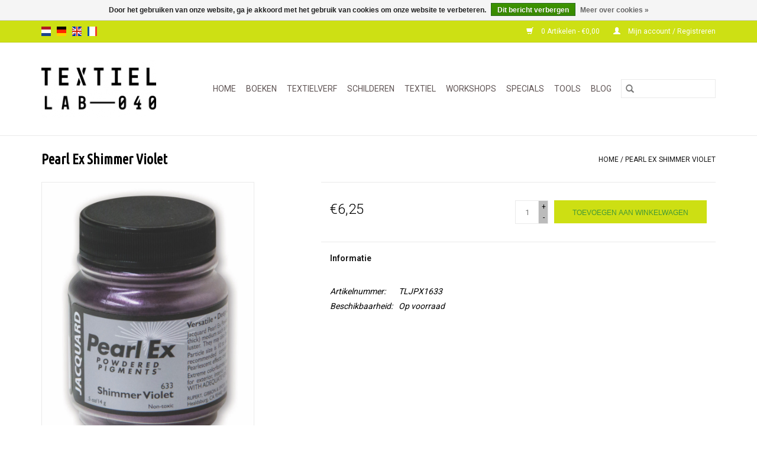

--- FILE ---
content_type: text/html;charset=utf-8
request_url: https://www.textiellab-040.nl/nl/pearl-ex-shimmer-violet.html
body_size: 7379
content:
<!DOCTYPE html>
<html lang="nl">
  <head>
    <meta charset="utf-8"/>
<!-- [START] 'blocks/head.rain' -->
<!--

  (c) 2008-2026 Lightspeed Netherlands B.V.
  http://www.lightspeedhq.com
  Generated: 25-01-2026 @ 15:41:06

-->
<link rel="canonical" href="https://www.textiellab-040.nl/nl/pearl-ex-shimmer-violet.html"/>
<link rel="alternate" href="https://www.textiellab-040.nl/nl/index.rss" type="application/rss+xml" title="Nieuwe producten"/>
<link href="https://cdn.webshopapp.com/assets/cookielaw.css?2025-02-20" rel="stylesheet" type="text/css"/>
<meta name="robots" content="noodp,noydir"/>
<meta name="google-site-verification" content="bcPuzt7i2m37dJbDXNFYUAZ_ifPbMS80Ic4329JC3yM"/>
<meta property="og:url" content="https://www.textiellab-040.nl/nl/pearl-ex-shimmer-violet.html?source=facebook"/>
<meta property="og:site_name" content="Textiellab-040"/>
<meta property="og:title" content="Jacquard Pearl Ex Shimmer Violet"/>
<meta property="og:description" content="Textiellab-040, specialist in textielverf voor alle materialen.  Webshop, workshops en demonstraties. Alles voor kleur in en op stof!"/>
<meta property="og:image" content="https://cdn.webshopapp.com/shops/280326/files/334891506/jacquard-pearl-ex-shimmer-violet.jpg"/>
<!--[if lt IE 9]>
<script src="https://cdn.webshopapp.com/assets/html5shiv.js?2025-02-20"></script>
<![endif]-->
<!-- [END] 'blocks/head.rain' -->
    <title>Jacquard Pearl Ex Shimmer Violet - Textiellab-040</title>
    <meta name="description" content="Textiellab-040, specialist in textielverf voor alle materialen.  Webshop, workshops en demonstraties. Alles voor kleur in en op stof!" />
    <meta name="keywords" content="Jacquard, Pearl, Ex, Shimmer, Violet, Textiellab-040, Eindhoven, hobbywinkel, inspiratie, zelf stof verven, kleding verven, wollen trui verven, wol verven, linoset, alles voor textielkunst, artquilt, workshop, tie-dye, mixed-media, materialen voor te" />
    <meta http-equiv="X-UA-Compatible" content="IE=edge,chrome=1">
    <meta name="viewport" content="width=device-width, initial-scale=1.0">
    <meta name="apple-mobile-web-app-capable" content="yes">
    <meta name="apple-mobile-web-app-status-bar-style" content="black">

    <link rel="shortcut icon" href="https://cdn.webshopapp.com/shops/280326/themes/118433/assets/favicon.ico?20211206171758" type="image/x-icon" />
    <link href='//fonts.googleapis.com/css?family=Roboto:400,300,600' rel='stylesheet' type='text/css'>
    <link href='//fonts.googleapis.com/css?family=Ubuntu%20Condensed:400,300,600' rel='stylesheet' type='text/css'>
    <link rel="shortcut icon" href="https://cdn.webshopapp.com/shops/280326/themes/118433/assets/favicon.ico?20211206171758" type="image/x-icon" />
    <link rel="stylesheet" href="https://cdn.webshopapp.com/shops/280326/themes/118433/assets/bootstrap-min.css?2022081119162020200921091826" />
    <link rel="stylesheet" href="https://cdn.webshopapp.com/shops/280326/themes/118433/assets/style.css?2022081119162020200921091826" />
    <link rel="stylesheet" href="https://cdn.webshopapp.com/shops/280326/themes/118433/assets/settings.css?2022081119162020200921091826" />
    <link rel="stylesheet" href="https://cdn.webshopapp.com/assets/gui-2-0.css?2025-02-20" />
    <link rel="stylesheet" href="https://cdn.webshopapp.com/assets/gui-responsive-2-0.css?2025-02-20" />
    <link rel="stylesheet" href="https://cdn.webshopapp.com/shops/280326/themes/118433/assets/custom.css?2022081119162020200921091826" />
    
    <script src="https://cdn.webshopapp.com/assets/jquery-1-9-1.js?2025-02-20"></script>
    <script src="https://cdn.webshopapp.com/assets/jquery-ui-1-10-1.js?2025-02-20"></script>

    <script type="text/javascript" src="https://cdn.webshopapp.com/shops/280326/themes/118433/assets/global.js?2022081119162020200921091826"></script>
		<script type="text/javascript" src="https://cdn.webshopapp.com/shops/280326/themes/118433/assets/bootstrap-min.js?2022081119162020200921091826"></script>
    <script type="text/javascript" src="https://cdn.webshopapp.com/shops/280326/themes/118433/assets/jcarousel.js?2022081119162020200921091826"></script>
    <script type="text/javascript" src="https://cdn.webshopapp.com/assets/gui.js?2025-02-20"></script>
    <script type="text/javascript" src="https://cdn.webshopapp.com/assets/gui-responsive-2-0.js?2025-02-20"></script>

    <script type="text/javascript" src="https://cdn.webshopapp.com/shops/280326/themes/118433/assets/share42.js?2022081119162020200921091826"></script>

    <!--[if lt IE 9]>
    <link rel="stylesheet" href="https://cdn.webshopapp.com/shops/280326/themes/118433/assets/style-ie.css?2022081119162020200921091826" />
    <![endif]-->
    <link rel="stylesheet" media="print" href="https://cdn.webshopapp.com/shops/280326/themes/118433/assets/print-min.css?2022081119162020200921091826" />
  </head>
  <body>
    <header>
  <div class="topnav">
    <div class="container">
            	<div class="left">
        	            <div class="languages" aria-label="Languages" role="region">
                      

  <a class="flag nl" title="Nederlands" lang="nl" href="https://www.textiellab-040.nl/nl/go/product/109919066">nl</a>
  <a class="flag de" title="Deutsch" lang="de" href="https://www.textiellab-040.nl/de/go/product/109919066">de</a>
  <a class="flag en" title="English" lang="en" href="https://www.textiellab-040.nl/en/go/product/109919066">en</a>
  <a class="flag fr" title="Français" lang="fr" href="https://www.textiellab-040.nl/fr/go/product/109919066">fr</a>
            </div>
        	
                	</div>
      
      <div class="right">
        <span role="region" aria-label="Winkelwagen">
          <a href="https://www.textiellab-040.nl/nl/cart/" title="Winkelwagen" class="cart">
            <span class="glyphicon glyphicon-shopping-cart"></span>
            0 Artikelen - €0,00
          </a>
        </span>
        <span>
          <a href="https://www.textiellab-040.nl/nl/account/" title="Mijn account" class="my-account">
            <span class="glyphicon glyphicon-user"></span>
                        	Mijn account / Registreren
                      </a>
        </span>
      </div>
    </div>
  </div>

  <div class="navigation container">
    <div class="align">
      <div class="burger">
        <button type="button" aria-label="Open menu">
          <img src="https://cdn.webshopapp.com/shops/280326/themes/118433/assets/hamburger.png?20211206171758" width="32" height="32" alt="Menu">
        </button>
      </div>

              <div class="vertical logo">
          <a href="https://www.textiellab-040.nl/nl/" title="Textiellab-040">
            <img src="https://cdn.webshopapp.com/shops/280326/themes/118433/assets/logo.png?20211206171758" alt="Textiellab-040" />
          </a>
        </div>
      
      <nav class="nonbounce desktop vertical">
        <form action="https://www.textiellab-040.nl/nl/search/" method="get" id="formSearch" role="search">
          <input type="text" name="q" autocomplete="off" value="" aria-label="Zoeken" />
          <button type="submit" class="search-btn" title="Zoeken">
            <span class="glyphicon glyphicon-search"></span>
          </button>
        </form>
        <ul region="navigation" aria-label=Navigation menu>
          <li class="item home ">
            <a class="itemLink" href="https://www.textiellab-040.nl/nl/">Home</a>
          </li>
          
                    	<li class="item">
              <a class="itemLink" href="https://www.textiellab-040.nl/nl/boeken/" title="BOEKEN">
                BOEKEN
              </a>
                          </li>
                    	<li class="item sub">
              <a class="itemLink" href="https://www.textiellab-040.nl/nl/textielverf/" title="TEXTIELVERF">
                TEXTIELVERF
              </a>
                            	<span class="glyphicon glyphicon-play"></span>
                <ul class="subnav">
                                      <li class="subitem">
                      <a class="subitemLink" href="https://www.textiellab-040.nl/nl/textielverf/indigo/" title="INDIGO">INDIGO</a>
                                          </li>
                	                    <li class="subitem">
                      <a class="subitemLink" href="https://www.textiellab-040.nl/nl/textielverf/drimarene-k-voor-cellulose-vezels/" title="DRIMARENE K VOOR CELLULOSE VEZELS">DRIMARENE K VOOR CELLULOSE VEZELS</a>
                                          </li>
                	                    <li class="subitem">
                      <a class="subitemLink" href="https://www.textiellab-040.nl/nl/textielverf/tobasign-voor-batik/" title="TOBASIGN VOOR BATIK">TOBASIGN VOOR BATIK</a>
                                          </li>
                	                    <li class="subitem">
                      <a class="subitemLink" href="https://www.textiellab-040.nl/nl/textielverf/basic-dye-voor-acryl-hout-riet/" title="BASIC DYE VOOR ACRYL, HOUT, RIET">BASIC DYE VOOR ACRYL, HOUT, RIET</a>
                                          </li>
                	                    <li class="subitem">
                      <a class="subitemLink" href="https://www.textiellab-040.nl/nl/textielverf/wasmachine-textielverf/" title="WASMACHINE TEXTIELVERF">WASMACHINE TEXTIELVERF</a>
                                              <ul class="subnav">
                                                      <li class="subitem">
                              <a class="subitemLink" href="https://www.textiellab-040.nl/nl/textielverf/wasmachine-textielverf/voor-natuurlijke-stoffen/" title="VOOR NATUURLIJKE  STOFFEN">VOOR NATUURLIJKE  STOFFEN</a>
                            </li>
                                                  </ul>
                                          </li>
                	                    <li class="subitem">
                      <a class="subitemLink" href="https://www.textiellab-040.nl/nl/textielverf/wolverf-en-zijdeverf/" title="WOLVERF EN ZIJDEVERF">WOLVERF EN ZIJDEVERF</a>
                                          </li>
                	                    <li class="subitem">
                      <a class="subitemLink" href="https://www.textiellab-040.nl/nl/textielverf/zonneprints/" title="ZONNEPRINTS">ZONNEPRINTS</a>
                                          </li>
                	                    <li class="subitem">
                      <a class="subitemLink" href="https://www.textiellab-040.nl/nl/textielverf/polyester-verf/" title="POLYESTER VERF">POLYESTER VERF</a>
                                          </li>
                	              	</ul>
                          </li>
                    	<li class="item sub">
              <a class="itemLink" href="https://www.textiellab-040.nl/nl/schilderen/" title="SCHILDEREN">
                SCHILDEREN
              </a>
                            	<span class="glyphicon glyphicon-play"></span>
                <ul class="subnav">
                                      <li class="subitem">
                      <a class="subitemLink" href="https://www.textiellab-040.nl/nl/schilderen/acrylverf-voor-textiel/" title="ACRYLVERF VOOR TEXTIEL">ACRYLVERF VOOR TEXTIEL</a>
                                              <ul class="subnav">
                                                      <li class="subitem">
                              <a class="subitemLink" href="https://www.textiellab-040.nl/nl/schilderen/acrylverf-voor-textiel/vloeibare-textielverf-dye-na-flow/" title="VLOEIBARE TEXTIELVERF DYE-NA-FLOW">VLOEIBARE TEXTIELVERF DYE-NA-FLOW</a>
                            </li>
                                                      <li class="subitem">
                              <a class="subitemLink" href="https://www.textiellab-040.nl/nl/schilderen/acrylverf-voor-textiel/metallic-textielverf-lumiere/" title="METALLIC TEXTIELVERF LUMIERE">METALLIC TEXTIELVERF LUMIERE</a>
                            </li>
                                                      <li class="subitem">
                              <a class="subitemLink" href="https://www.textiellab-040.nl/nl/schilderen/acrylverf-voor-textiel/trapsuutjies/" title="TRAPSUUTJIES">TRAPSUUTJIES</a>
                            </li>
                                                      <li class="subitem">
                              <a class="subitemLink" href="https://www.textiellab-040.nl/nl/schilderen/acrylverf-voor-textiel/textile-color/" title="TEXTILE COLOR">TEXTILE COLOR</a>
                            </li>
                                                  </ul>
                                          </li>
                	                    <li class="subitem">
                      <a class="subitemLink" href="https://www.textiellab-040.nl/nl/schilderen/alcohol/" title="ALCOHOL">ALCOHOL</a>
                                          </li>
                	                    <li class="subitem">
                      <a class="subitemLink" href="https://www.textiellab-040.nl/nl/schilderen/brusho-poeders/" title="BRUSHO POEDERS">BRUSHO POEDERS</a>
                                          </li>
                	                    <li class="subitem">
                      <a class="subitemLink" href="https://www.textiellab-040.nl/nl/schilderen/graphitint-potloden/" title="GRAPHITINT POTLODEN">GRAPHITINT POTLODEN</a>
                                          </li>
                	                    <li class="subitem">
                      <a class="subitemLink" href="https://www.textiellab-040.nl/nl/schilderen/inktense-kleurpotloden/" title="INKTENSE KLEURPOTLODEN">INKTENSE KLEURPOTLODEN</a>
                                          </li>
                	                    <li class="subitem">
                      <a class="subitemLink" href="https://www.textiellab-040.nl/nl/schilderen/inkt/" title="INKT">INKT</a>
                                          </li>
                	                    <li class="subitem">
                      <a class="subitemLink" href="https://www.textiellab-040.nl/nl/schilderen/marmeren/" title="MARMEREN">MARMEREN</a>
                                          </li>
                	                    <li class="subitem">
                      <a class="subitemLink" href="https://www.textiellab-040.nl/nl/schilderen/olieverf/" title="OLIEVERF">OLIEVERF</a>
                                          </li>
                	                    <li class="subitem">
                      <a class="subitemLink" href="https://www.textiellab-040.nl/nl/schilderen/neocolor/" title="NEOCOLOR">NEOCOLOR</a>
                                          </li>
                	                    <li class="subitem">
                      <a class="subitemLink" href="https://www.textiellab-040.nl/nl/schilderen/pigmenten/" title="PIGMENTEN">PIGMENTEN</a>
                                          </li>
                	                    <li class="subitem">
                      <a class="subitemLink" href="https://www.textiellab-040.nl/nl/schilderen/transferverf/" title="TRANSFERVERF">TRANSFERVERF</a>
                                          </li>
                	                    <li class="subitem">
                      <a class="subitemLink" href="https://www.textiellab-040.nl/nl/schilderen/zeefdrukken/" title="ZEEFDRUKKEN">ZEEFDRUKKEN</a>
                                          </li>
                	              	</ul>
                          </li>
                    	<li class="item sub">
              <a class="itemLink" href="https://www.textiellab-040.nl/nl/textiel/" title="TEXTIEL">
                TEXTIEL
              </a>
                            	<span class="glyphicon glyphicon-play"></span>
                <ul class="subnav">
                                      <li class="subitem">
                      <a class="subitemLink" href="https://www.textiellab-040.nl/nl/textiel/stoffen/" title="STOFFEN">STOFFEN</a>
                                              <ul class="subnav">
                                                      <li class="subitem">
                              <a class="subitemLink" href="https://www.textiellab-040.nl/nl/textiel/stoffen/natuurlijk/" title="NATUURLIJK">NATUURLIJK</a>
                            </li>
                                                      <li class="subitem">
                              <a class="subitemLink" href="https://www.textiellab-040.nl/nl/textiel/stoffen/synthetisch/" title="SYNTHETISCH">SYNTHETISCH</a>
                            </li>
                                                  </ul>
                                          </li>
                	                    <li class="subitem">
                      <a class="subitemLink" href="https://www.textiellab-040.nl/nl/textiel/vezels-en-draad/" title="VEZELS EN DRAAD">VEZELS EN DRAAD</a>
                                          </li>
                	              	</ul>
                          </li>
                    	<li class="item">
              <a class="itemLink" href="https://www.textiellab-040.nl/nl/workshops/" title="WORKSHOPS">
                WORKSHOPS
              </a>
                          </li>
                    	<li class="item sub">
              <a class="itemLink" href="https://www.textiellab-040.nl/nl/specials/" title="SPECIALS">
                SPECIALS
              </a>
                            	<span class="glyphicon glyphicon-play"></span>
                <ul class="subnav">
                                      <li class="subitem">
                      <a class="subitemLink" href="https://www.textiellab-040.nl/nl/specials/papier/" title="PAPIER">PAPIER</a>
                                          </li>
                	                    <li class="subitem">
                      <a class="subitemLink" href="https://www.textiellab-040.nl/nl/specials/glitter-and-glam/" title="GLITTER  AND GLAM">GLITTER  AND GLAM</a>
                                              <ul class="subnav">
                                                      <li class="subitem">
                              <a class="subitemLink" href="https://www.textiellab-040.nl/nl/specials/glitter-and-glam/inkagold/" title="INKAGOLD">INKAGOLD</a>
                            </li>
                                                      <li class="subitem">
                              <a class="subitemLink" href="https://www.textiellab-040.nl/nl/specials/glitter-and-glam/angelina/" title="ANGELINA">ANGELINA</a>
                            </li>
                                                  </ul>
                                          </li>
                	                    <li class="subitem">
                      <a class="subitemLink" href="https://www.textiellab-040.nl/nl/specials/linosnede/" title="LINOSNEDE">LINOSNEDE</a>
                                          </li>
                	              	</ul>
                          </li>
                    	<li class="item sub">
              <a class="itemLink" href="https://www.textiellab-040.nl/nl/tools/" title="TOOLS">
                TOOLS
              </a>
                            	<span class="glyphicon glyphicon-play"></span>
                <ul class="subnav">
                                      <li class="subitem">
                      <a class="subitemLink" href="https://www.textiellab-040.nl/nl/tools/batik/" title="BATIK">BATIK</a>
                                          </li>
                	                    <li class="subitem">
                      <a class="subitemLink" href="https://www.textiellab-040.nl/nl/tools/gelli-plates/" title="GELLI PLATES">GELLI PLATES</a>
                                          </li>
                	                    <li class="subitem">
                      <a class="subitemLink" href="https://www.textiellab-040.nl/nl/tools/stempels/" title="STEMPELS">STEMPELS</a>
                                          </li>
                	                    <li class="subitem">
                      <a class="subitemLink" href="https://www.textiellab-040.nl/nl/tools/sjablonen/" title="SJABLONEN">SJABLONEN</a>
                                          </li>
                	                    <li class="subitem">
                      <a class="subitemLink" href="https://www.textiellab-040.nl/nl/tools/penselen/" title="PENSELEN ">PENSELEN </a>
                                          </li>
                	              	</ul>
                          </li>
          
          
                                    <li class="item sub">
                <a class="itemLink" href="https://www.textiellab-040.nl/nl/blogs/blog/" title="Blog ">Blog </a>
                <ul class="subnav">
                                    	<li class="subitem">
                      <a class="subitemLink" href="https://www.textiellab-040.nl/nl/blogs/blog/social-proof-voor-synthetisch-indigo/" title="Social proof voor synthetisch Indigo."  aria-label="Article Social proof voor synthetisch Indigo.">Social proof voor synthetisch Indigo.</a>
                  	</li>
                                    	<li class="subitem">
                      <a class="subitemLink" href="https://www.textiellab-040.nl/nl/blogs/blog/verf-uitspoelen-kan-ook-met-koud-water/" title="Verf uitspoelen kan ook met koud water!"  aria-label="Article Verf uitspoelen kan ook met koud water!">Verf uitspoelen kan ook met koud water!</a>
                  	</li>
                                    	<li class="subitem">
                      <a class="subitemLink" href="https://www.textiellab-040.nl/nl/blogs/blog/zelf-derwent-inktspray-maken/" title="Zelf Derwent Inktspray maken"  aria-label="Article Zelf Derwent Inktspray maken">Zelf Derwent Inktspray maken</a>
                  	</li>
                                    	<li class="subitem">
                      <a class="subitemLink" href="https://www.textiellab-040.nl/nl/blogs/blog/tie-dye-met-inktense-kan-dat/" title="Tie-Dye met Inktense. Kan dat?"  aria-label="Article Tie-Dye met Inktense. Kan dat?">Tie-Dye met Inktense. Kan dat?</a>
                  	</li>
                                    	<li class="subitem">
                      <a class="subitemLink" href="https://www.textiellab-040.nl/nl/blogs/blog/maak-een-tie-dye-print-effect-op-stof-met-derwent/" title="Maak een Tie-Dye print effect op stof met Derwent Inktense Blocks."  aria-label="Article Maak een Tie-Dye print effect op stof met Derwent Inktense Blocks.">Maak een Tie-Dye print effect op stof met Derwent Inktense Blocks.</a>
                  	</li>
                                  </ul>
              </li>
                      
          
                  </ul>

        <span class="glyphicon glyphicon-remove"></span>
      </nav>
    </div>
  </div>
</header>

    <div class="wrapper">
      <div class="container content" role="main">
                <div>
  <div class="page-title row">
    <div class="col-sm-6 col-md-6">
      <h1 class="product-page">
                  Pearl Ex Shimmer Violet
              </h1>

          </div>

  	<div class="col-sm-6 col-md-6 breadcrumbs text-right" role="nav" aria-label="Breadcrumbs">
  <a href="https://www.textiellab-040.nl/nl/" title="Home">Home</a>

      / <a href="https://www.textiellab-040.nl/nl/pearl-ex-shimmer-violet.html" aria-current="true">Pearl Ex Shimmer Violet</a>
  </div>
	</div>

  <div class="product-wrap row">
    <div class="product-img col-sm-4 col-md-4" role="article" aria-label="Product images">
      <div class="zoombox">
        <div class="images">
                      <a class="zoom first" data-image-id="334891506">
                                              	<img src="https://cdn.webshopapp.com/shops/280326/files/334891506/1600x2048x1/jacquard-pearl-ex-shimmer-violet.jpg" alt="Jacquard Pearl Ex Shimmer Violet">
                                          </a>
                  </div>

        <div class="thumbs row">
                      <div class="col-xs-3 col-sm-4 col-md-4">
              <a data-image-id="334891506">
                                                    	<img src="https://cdn.webshopapp.com/shops/280326/files/334891506/156x230x1/jacquard-pearl-ex-shimmer-violet.jpg" alt="Jacquard Pearl Ex Shimmer Violet" title="Jacquard Pearl Ex Shimmer Violet"/>
                	                              </a>
            </div>
                  </div>
      </div>
    </div>

    <div class="product-info col-sm-8 col-md-7 col-md-offset-1">
      <form action="https://www.textiellab-040.nl/nl/cart/add/222080483/" id="product_configure_form" method="post">
                  <input type="hidden" name="bundle_id" id="product_configure_bundle_id" value="">
        
        <div class="product-price row">
          <div class="price-wrap col-xs-5 col-md-5">
                        <span class="price" style="line-height: 30px;">€6,25
                                        </span>
          </div>

          <div class="cart col-xs-7 col-md-7">
            <div class="cart">
                            	<input type="text" name="quantity" value="1" aria-label="Aantal" />
                <div class="change">
                  <button type="button" onclick="updateQuantity('up');" class="up" aria-label="Increase quantity by 1">+</button>
                  <button type="button" onclick="updateQuantity('down');" class="down" aria-label="Decrease quantity by 1">-</button>
                </div>
              	<button type="button" onclick="$('#product_configure_form').submit();" class="btn glyphicon glyphicon-shopping-cart" title="Toevoegen aan winkelwagen"  aria-label="Toevoegen aan winkelwagen">
                	<span aria-hidden="true">Toevoegen aan winkelwagen</span>
              	</button>
                          </div>
          </div>
        </div>
      </form>

      <div class="product-tabs row">
        <div class="tabs">
          <ul>
            <li class="active col-2 information"><a rel="info" href="#">Informatie</a></li>
                                  </ul>
        </div>

        <div class="tabsPages">
          <div class="page info active">
            <table class="details">
            	              	                  <tr class="articlenumber">
                    <td>Artikelnummer:</td>
                    <td>TLJPX1633</td>
                  </tr>
              	   						
                              <tr class="availability">
                  <td>Beschikbaarheid:</td>
                                    <td><span class="in-stock">Op voorraad</span>
                                      </td>
                                  </tr>
              
              
              
            </table>

                        <div class="clearfix"></div>

            

                      </div>
          
          <div class="page reviews">
            
            <div class="bottom">
              <div class="right">
                <a href="https://www.textiellab-040.nl/nl/account/review/109919066/">Je beoordeling toevoegen</a>
              </div>
              <span>0</span> sterren op basis van <span>0</span> beoordelingen
            </div>
          </div>
        </div>
      </div>
    </div>
  </div>

  <div class="product-actions row" role="complementary">
    <div class="social-media col-xs-12 col-md-4" role="group" aria-label="Share on social media">
      <div class="share42init" data-url="https://www.textiellab-040.nl/nl/pearl-ex-shimmer-violet.html" data-image="https://cdn.webshopapp.com/shops/280326/files/334891506/300x250x2/jacquard-pearl-ex-shimmer-violet.jpg"></div>
    </div>

    <div class="col-md-7 col-xs-12 col-md-offset-1">
      <div class="tags-actions row">
        <div class="tags col-xs-12 col-md-4" role="group" aria-label="Tags">
                              	          	<a href="https://www.textiellab-040.nl/nl/brands/jacquard/" title="Jacquard"><h2>Jacquard</h2></a>
                  </div>

        <div class="actions col-xs-12 col-md-8 text-right" role="group" aria-label="Actions">
          <a href="https://www.textiellab-040.nl/nl/account/wishlistAdd/109919066/?variant_id=222080483" title="Aan verlanglijst toevoegen">
            Aan verlanglijst toevoegen
          </a> /
          <a href="https://www.textiellab-040.nl/nl/compare/add/222080483/" title="Toevoegen om te vergelijken">
            Toevoegen om te vergelijken
          </a> /
                    <a href="#" onclick="window.print(); return false;" title="Afdrukken">
            Afdrukken
          </a>
        </div>
      </div>
    </div>
  </div>

	
  </div>


<script src="https://cdn.webshopapp.com/shops/280326/themes/118433/assets/jquery-zoom-min.js?2022081119162020200921091826" type="text/javascript"></script>
<script type="text/javascript">
function updateQuantity(way){
    var quantity = parseInt($('.cart input').val());

    if (way == 'up'){
        if (quantity < 1){
            quantity++;
        } else {
            quantity = 1;
        }
    } else {
        if (quantity > 1){
            quantity--;
        } else {
            quantity = 1;
        }
    }

    $('.cart input').val(quantity);
}
</script>

<div itemscope itemtype="https://schema.org/Product">
  <meta itemprop="name" content="Jacquard Pearl Ex Shimmer Violet">
  <meta itemprop="image" content="https://cdn.webshopapp.com/shops/280326/files/334891506/300x250x2/jacquard-pearl-ex-shimmer-violet.jpg" />  <meta itemprop="brand" content="Jacquard" />    <meta itemprop="itemCondition" itemtype="https://schema.org/OfferItemCondition" content="https://schema.org/NewCondition"/>
  <meta itemprop="gtin13" content="743772029137" />  <meta itemprop="mpn" content="TLJPX1633" />  

<div itemprop="offers" itemscope itemtype="https://schema.org/Offer">
      <meta itemprop="price" content="6.25" />
    <meta itemprop="priceCurrency" content="EUR" />
    <meta itemprop="validFrom" content="2026-01-25" />
  <meta itemprop="priceValidUntil" content="2026-04-25" />
  <meta itemprop="url" content="https://www.textiellab-040.nl/nl/pearl-ex-shimmer-violet.html" />
   <meta itemprop="availability" content="https://schema.org/InStock"/>
  <meta itemprop="inventoryLevel" content="1" />
 </div>
</div>
      </div>

      <footer>
  <hr class="full-width" />
  <div class="container">
    <div class="social row">
              <form id="formNewsletter" action="https://www.textiellab-040.nl/nl/account/newsletter/" method="post" class="newsletter col-xs-12 col-sm-7 col-md-7">
          <label class="title" for="formNewsletterEmail">Mis niets en meld je aan voor onze nieuwsbrief:</label>
          <input type="hidden" name="key" value="b3ad87dd58bd3e92196c8b13584e2cb9" />
          <input type="text" name="email" id="formNewsletterEmail" value="" placeholder="E-mail"/>
          <button
            type="submit"
            class="btn glyphicon glyphicon-send"
            title="Abonneer"
          >
            <span>Abonneer</span>
          </button>
        </form>
      
            	<div class="social-media col-xs-12 col-md-12  col-sm-5 col-md-5 text-right">
        	<div class="inline-block relative">
          	<a href="https://www.facebook.com/textiellab040/" class="social-icon facebook" target="_blank" aria-label="Facebook Textiellab-040"></a>          	          	          	<a href="https://nl.pinterest.com/search/my_pins/?q=textiellab-040&amp;rs=filter" class="social-icon pinterest" target="_blank" aria-label="Pinterest Textiellab-040"></a>          	          	          	<a href="https://www.instagram.com/textiellab040/" class="social-icon instagram" target="_blank" aria-label="Instagram Textiellab-040"></a>
          	        	</div>
      	</div>
          </div>

    <hr class="full-width" />

    <div class="links row">
      <div class="col-xs-12 col-sm-3 col-md-3" role="article" aria-label="Klantenservice links">
        <label class="footercollapse" for="_1">
          <strong>Klantenservice</strong>
          <span class="glyphicon glyphicon-chevron-down hidden-sm hidden-md hidden-lg"></span>
        </label>
        <input class="footercollapse_input hidden-md hidden-lg hidden-sm" id="_1" type="checkbox">
        <div class="list">
          <ul class="no-underline no-list-style">
                          <li>
                <a href="https://www.textiellab-040.nl/nl/service/about/" title="Over TEXTIELLAB-040" >
                  Over TEXTIELLAB-040
                </a>
              </li>
                          <li>
                <a href="https://www.textiellab-040.nl/nl/service/general-terms-conditions/" title="Algemene voorwaarden" >
                  Algemene voorwaarden
                </a>
              </li>
                          <li>
                <a href="https://www.textiellab-040.nl/nl/service/payment-methods/" title="Betaalmethoden" >
                  Betaalmethoden
                </a>
              </li>
                          <li>
                <a href="https://www.textiellab-040.nl/nl/service/disclaimer/" title="Verzendkosten" >
                  Verzendkosten
                </a>
              </li>
                          <li>
                <a href="https://www.textiellab-040.nl/nl/service/" title="Klantenservice" >
                  Klantenservice
                </a>
              </li>
                          <li>
                <a href="https://www.textiellab-040.nl/nl/service/privacy-policy/" title="Contact" >
                  Contact
                </a>
              </li>
                          <li>
                <a href="https://www.textiellab-040.nl/nl/sitemap/" title="Sitemap" >
                  Sitemap
                </a>
              </li>
                      </ul>
        </div>
      </div>

      <div class="col-xs-12 col-sm-3 col-md-3" role="article" aria-label="Producten links">
    		<label class="footercollapse" for="_2">
        	<strong>Producten</strong>
          <span class="glyphicon glyphicon-chevron-down hidden-sm hidden-md hidden-lg"></span>
        </label>
        <input class="footercollapse_input hidden-md hidden-lg hidden-sm" id="_2" type="checkbox">
        <div class="list">
          <ul>
            <li><a href="https://www.textiellab-040.nl/nl/collection/" title="Alle producten">Alle producten</a></li>
                        <li><a href="https://www.textiellab-040.nl/nl/collection/?sort=newest" title="Nieuwe producten">Nieuwe producten</a></li>
            <li><a href="https://www.textiellab-040.nl/nl/collection/offers/" title="Aanbiedingen">Aanbiedingen</a></li>
                                    <li><a href="https://www.textiellab-040.nl/nl/index.rss" title="RSS-feed">RSS-feed</a></li>
          </ul>
        </div>
      </div>

      <div class="col-xs-12 col-sm-3 col-md-3" role="article" aria-label="Mijn account links">
        <label class="footercollapse" for="_3">
        	<strong>
          	          		Mijn account
          	        	</strong>
          <span class="glyphicon glyphicon-chevron-down hidden-sm hidden-md hidden-lg"></span>
        </label>
        <input class="footercollapse_input hidden-md hidden-lg hidden-sm" id="_3" type="checkbox">

        <div class="list">
          <ul>
            
                        	            		<li><a href="https://www.textiellab-040.nl/nl/account/" title="Registreren">Registreren</a></li>
            	                        	            		<li><a href="https://www.textiellab-040.nl/nl/account/orders/" title="Mijn bestellingen">Mijn bestellingen</a></li>
            	                        	                        	            		<li><a href="https://www.textiellab-040.nl/nl/account/wishlist/" title="Mijn verlanglijst">Mijn verlanglijst</a></li>
            	                        	                      </ul>
        </div>
      </div>

      <div class="col-xs-12 col-sm-3 col-md-3" role="article" aria-label="Company info">
      	<label class="footercollapse" for="_4">
      		<strong>
                        	TEXTIELLAB-040
                      </strong>
          <span class="glyphicon glyphicon-chevron-down hidden-sm hidden-md hidden-lg"></span>
        </label>
        <input class="footercollapse_input hidden-md hidden-lg hidden-sm" id="_4" type="checkbox">

        <div class="list">
        	          	<span class="contact-description">Voor een afspraak mail naar: <a href="/cdn-cgi/l/email-protection" class="__cf_email__" data-cfemail="4f262129200f3b2a373b262a23232e2d627f7b7f612123">[email&#160;protected]</a></span>
                  	          	<div class="contact" role="group" aria-label="Phone number: 06-40859115">
            	<span class="glyphicon glyphicon-earphone"></span>
            	06-40859115
          	</div>
        	        	          	<div class="contact">
            	<span class="glyphicon glyphicon-envelope"></span>
            	<a href="/cdn-cgi/l/email-protection#8ce5e2eae3ccf8e9f4f8e5e9e0e0edeea1bcb8bca2e2e0" title="Email" aria-label="E-mail: info@textiellab-040.nl">
              	<span class="__cf_email__" data-cfemail="761f1810193602130e021f131a1a17145b46424658181a">[email&#160;protected]</span>
            	</a>
          	</div>
        	        </div>

                
              </div>
    </div>
  	<hr class="full-width" />
  </div>

  <div class="copyright-payment">
    <div class="container">
      <div class="row">
        <div class="copyright col-md-6">
          © Copyright 2026 Textiellab-040
                    	- Powered by
          	          		<a href="https://www.lightspeedhq.nl/" title="Lightspeed" target="_blank" aria-label="Powered by Lightspeed">Lightspeed</a>
          		          	                  </div>
        <div class="payments col-md-6 text-right">
                      <a href="https://www.textiellab-040.nl/nl/service/payment-methods/" title="iDEAL">
              <img src="https://cdn.webshopapp.com/assets/icon-payment-ideal.png?2025-02-20" alt="iDEAL" />
            </a>
                      <a href="https://www.textiellab-040.nl/nl/service/payment-methods/" title="PayPal">
              <img src="https://cdn.webshopapp.com/assets/icon-payment-paypal.png?2025-02-20" alt="PayPal" />
            </a>
                      <a href="https://www.textiellab-040.nl/nl/service/payment-methods/" title="Bancontact">
              <img src="https://cdn.webshopapp.com/assets/icon-payment-mistercash.png?2025-02-20" alt="Bancontact" />
            </a>
                      <a href="https://www.textiellab-040.nl/nl/service/payment-methods/" title="SOFORT Banking">
              <img src="https://cdn.webshopapp.com/assets/icon-payment-directebanking.png?2025-02-20" alt="SOFORT Banking" />
            </a>
                  </div>
      </div>
    </div>
  </div>
</footer>
    </div>
    <!-- [START] 'blocks/body.rain' -->
<script data-cfasync="false" src="/cdn-cgi/scripts/5c5dd728/cloudflare-static/email-decode.min.js"></script><script>
(function () {
  var s = document.createElement('script');
  s.type = 'text/javascript';
  s.async = true;
  s.src = 'https://www.textiellab-040.nl/nl/services/stats/pageview.js?product=109919066&hash=bc6a';
  ( document.getElementsByTagName('head')[0] || document.getElementsByTagName('body')[0] ).appendChild(s);
})();
</script>
  
<!-- Global site tag (gtag.js) - Google Analytics -->
<script async src="https://www.googletagmanager.com/gtag/js?id=G-SVLK6TKYRT"></script>
<script>
    window.dataLayer = window.dataLayer || [];
    function gtag(){dataLayer.push(arguments);}

        gtag('consent', 'default', {"ad_storage":"granted","ad_user_data":"granted","ad_personalization":"granted","analytics_storage":"granted"});
    
    gtag('js', new Date());
    gtag('config', 'G-SVLK6TKYRT', {
        'currency': 'EUR',
                'country': 'NL'
    });

        gtag('event', 'view_item', {"items":[{"item_id":"743772029137","item_name":"Pearl Ex Shimmer Violet","currency":"EUR","item_brand":"Jacquard","item_variant":"Standaard","price":6.25,"quantity":1,"item_category":"TEXTIELVERF"}],"currency":"EUR","value":6.25});
    </script>
  <!-- Hotjar Tracking Code for www.textiellab-040.nl -->
<script>
        (function(h,o,t,j,a,r){
                h.hj=h.hj||function(){(h.hj.q=h.hj.q||[]).push(arguments)};
                h._hjSettings={hjid:2236837,hjsv:6};
                a=o.getElementsByTagName('head')[0];
                r=o.createElement('script');r.async=1;
                r.src=t+h._hjSettings.hjid+j+h._hjSettings.hjsv;
                a.appendChild(r);
        })(window,document,'https://static.hotjar.com/c/hotjar-','.js?sv=');
</script>
  <div class="wsa-cookielaw">
      Door het gebruiken van onze website, ga je akkoord met het gebruik van cookies om onze website te verbeteren.
    <a href="https://www.textiellab-040.nl/nl/cookielaw/optIn/" class="wsa-cookielaw-button wsa-cookielaw-button-green" rel="nofollow" title="Dit bericht verbergen">Dit bericht verbergen</a>
    <a href="https://www.textiellab-040.nl/nl/service/privacy-policy/" class="wsa-cookielaw-link" rel="nofollow" title="Meer over cookies">Meer over cookies &raquo;</a>
  </div>
<!-- [END] 'blocks/body.rain' -->
      </body>
</html>


--- FILE ---
content_type: text/javascript;charset=utf-8
request_url: https://www.textiellab-040.nl/nl/services/stats/pageview.js?product=109919066&hash=bc6a
body_size: -412
content:
// SEOshop 25-01-2026 15:41:08